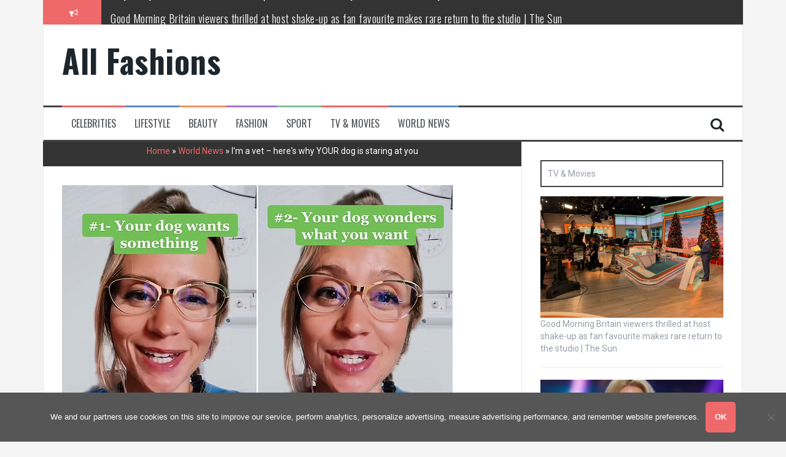

--- FILE ---
content_type: text/html; charset=UTF-8
request_url: https://allfashions.info/world-news/im-a-vet-heres-why-your-dog-is-staring-at-you/
body_size: 10953
content:
<!DOCTYPE html><html lang="en-US"><head><meta charset="UTF-8"><meta name="viewport" content="width=device-width, initial-scale=1"><link rel="profile" href="https://gmpg.org/xfn/11"><link rel="pingback" href="https://allfashions.info/xmlrpc.php"><meta name='robots' content='index, follow, max-image-preview:large, max-snippet:-1, max-video-preview:-1' /><link media="all" href="https://allfashions.info/wp-content/cache/autoptimize/css/autoptimize_2bbc55b9d1c78a9d33b73e8e03ab5c30.css" rel="stylesheet"><title>I&amp;apos;m a vet - here&amp;apos;s why YOUR dog is staring at you - All Fashions</title><link rel="canonical" href="https://allfashions.info/world-news/im-a-vet-heres-why-your-dog-is-staring-at-you/" /><meta property="og:locale" content="en_US" /><meta property="og:type" content="article" /><meta property="og:title" content="I&amp;apos;m a vet - here&amp;apos;s why YOUR dog is staring at you - All Fashions" /><meta property="og:description" content="I&#8217;m a vet &#8211; here&#8217;s why YOUR dog is staring at you Do they want your dinner or do they really love you?  @the.frenchie.vet lets you know why your dog is giving you that intense glare Whether you are walking along the beach with them on a sunny day, or they are chasing their tail [&hellip;]" /><meta property="og:url" content="https://allfashions.info/world-news/im-a-vet-heres-why-your-dog-is-staring-at-you/" /><meta property="og:site_name" content="All Fashions" /><meta property="article:published_time" content="2023-07-31T15:28:16+00:00" /><meta name="author" content="Tanya" /><meta name="twitter:card" content="summary_large_image" /><meta name="twitter:image" content="https://allfashions.info/wp-content/uploads/2023/07/Im-a-vet-heres-why-YOUR-dog-is-staring-at-you.jpg" /><meta name="twitter:label1" content="Written by" /><meta name="twitter:data1" content="Tanya" /><meta name="twitter:label2" content="Est. reading time" /><meta name="twitter:data2" content="3 minutes" /> <script type="application/ld+json" class="yoast-schema-graph">{"@context":"https://schema.org","@graph":[{"@type":"WebPage","@id":"https://allfashions.info/world-news/im-a-vet-heres-why-your-dog-is-staring-at-you/","url":"https://allfashions.info/world-news/im-a-vet-heres-why-your-dog-is-staring-at-you/","name":"I&apos;m a vet - here&apos;s why YOUR dog is staring at you - All Fashions","isPartOf":{"@id":"https://allfashions.info/#website"},"primaryImageOfPage":{"@id":"https://allfashions.info/world-news/im-a-vet-heres-why-your-dog-is-staring-at-you/#primaryimage"},"image":{"@id":"https://allfashions.info/world-news/im-a-vet-heres-why-your-dog-is-staring-at-you/#primaryimage"},"thumbnailUrl":"https://allfashions.info/wp-content/uploads/2023/07/Im-a-vet-heres-why-YOUR-dog-is-staring-at-you.jpg","datePublished":"2023-07-31T15:28:16+00:00","dateModified":"2023-07-31T15:28:16+00:00","author":{"@id":"https://allfashions.info/#/schema/person/74db1979fe71b5ea01513ec1ce5bc609"},"breadcrumb":{"@id":"https://allfashions.info/world-news/im-a-vet-heres-why-your-dog-is-staring-at-you/#breadcrumb"},"inLanguage":"en-US","potentialAction":[{"@type":"ReadAction","target":["https://allfashions.info/world-news/im-a-vet-heres-why-your-dog-is-staring-at-you/"]}]},{"@type":"ImageObject","inLanguage":"en-US","@id":"https://allfashions.info/world-news/im-a-vet-heres-why-your-dog-is-staring-at-you/#primaryimage","url":"https://allfashions.info/wp-content/uploads/2023/07/Im-a-vet-heres-why-YOUR-dog-is-staring-at-you.jpg","contentUrl":"https://allfashions.info/wp-content/uploads/2023/07/Im-a-vet-heres-why-YOUR-dog-is-staring-at-you.jpg","width":636,"height":382},{"@type":"BreadcrumbList","@id":"https://allfashions.info/world-news/im-a-vet-heres-why-your-dog-is-staring-at-you/#breadcrumb","itemListElement":[{"@type":"ListItem","position":1,"name":"Home","item":"https://allfashions.info/"},{"@type":"ListItem","position":2,"name":"World News","item":"https://allfashions.info/category/world-news/"},{"@type":"ListItem","position":3,"name":"I&apos;m a vet &#8211; here&apos;s why YOUR dog is staring at you"}]},{"@type":"WebSite","@id":"https://allfashions.info/#website","url":"https://allfashions.info/","name":"All Fashions","description":"","potentialAction":[{"@type":"SearchAction","target":{"@type":"EntryPoint","urlTemplate":"https://allfashions.info/?s={search_term_string}"},"query-input":"required name=search_term_string"}],"inLanguage":"en-US"},{"@type":"Person","@id":"https://allfashions.info/#/schema/person/74db1979fe71b5ea01513ec1ce5bc609","name":"Tanya","image":{"@type":"ImageObject","inLanguage":"en-US","@id":"https://allfashions.info/#/schema/person/image/","url":"https://secure.gravatar.com/avatar/d7cef2e0d8d634cb49d54f7c48b549a1?s=96&d=mm&r=g","contentUrl":"https://secure.gravatar.com/avatar/d7cef2e0d8d634cb49d54f7c48b549a1?s=96&d=mm&r=g","caption":"Tanya"}}]}</script> <link rel='dns-prefetch' href='//fonts.googleapis.com' /><link rel="alternate" type="application/rss+xml" title="All Fashions &raquo; Feed" href="https://allfashions.info/feed/" /><link rel="alternate" type="application/rss+xml" title="All Fashions &raquo; Comments Feed" href="https://allfashions.info/comments/feed/" /> <script type="text/javascript">window._wpemojiSettings = {"baseUrl":"https:\/\/s.w.org\/images\/core\/emoji\/14.0.0\/72x72\/","ext":".png","svgUrl":"https:\/\/s.w.org\/images\/core\/emoji\/14.0.0\/svg\/","svgExt":".svg","source":{"concatemoji":"https:\/\/allfashions.info\/wp-includes\/js\/wp-emoji-release.min.js?ver=d5268b9ee435a0f970c9d7a4e6f411c5"}};
/*! This file is auto-generated */
!function(e,a,t){var n,r,o,i=a.createElement("canvas"),p=i.getContext&&i.getContext("2d");function s(e,t){p.clearRect(0,0,i.width,i.height),p.fillText(e,0,0);e=i.toDataURL();return p.clearRect(0,0,i.width,i.height),p.fillText(t,0,0),e===i.toDataURL()}function c(e){var t=a.createElement("script");t.src=e,t.defer=t.type="text/javascript",a.getElementsByTagName("head")[0].appendChild(t)}for(o=Array("flag","emoji"),t.supports={everything:!0,everythingExceptFlag:!0},r=0;r<o.length;r++)t.supports[o[r]]=function(e){if(p&&p.fillText)switch(p.textBaseline="top",p.font="600 32px Arial",e){case"flag":return s("\ud83c\udff3\ufe0f\u200d\u26a7\ufe0f","\ud83c\udff3\ufe0f\u200b\u26a7\ufe0f")?!1:!s("\ud83c\uddfa\ud83c\uddf3","\ud83c\uddfa\u200b\ud83c\uddf3")&&!s("\ud83c\udff4\udb40\udc67\udb40\udc62\udb40\udc65\udb40\udc6e\udb40\udc67\udb40\udc7f","\ud83c\udff4\u200b\udb40\udc67\u200b\udb40\udc62\u200b\udb40\udc65\u200b\udb40\udc6e\u200b\udb40\udc67\u200b\udb40\udc7f");case"emoji":return!s("\ud83e\udef1\ud83c\udffb\u200d\ud83e\udef2\ud83c\udfff","\ud83e\udef1\ud83c\udffb\u200b\ud83e\udef2\ud83c\udfff")}return!1}(o[r]),t.supports.everything=t.supports.everything&&t.supports[o[r]],"flag"!==o[r]&&(t.supports.everythingExceptFlag=t.supports.everythingExceptFlag&&t.supports[o[r]]);t.supports.everythingExceptFlag=t.supports.everythingExceptFlag&&!t.supports.flag,t.DOMReady=!1,t.readyCallback=function(){t.DOMReady=!0},t.supports.everything||(n=function(){t.readyCallback()},a.addEventListener?(a.addEventListener("DOMContentLoaded",n,!1),e.addEventListener("load",n,!1)):(e.attachEvent("onload",n),a.attachEvent("onreadystatechange",function(){"complete"===a.readyState&&t.readyCallback()})),(e=t.source||{}).concatemoji?c(e.concatemoji):e.wpemoji&&e.twemoji&&(c(e.twemoji),c(e.wpemoji)))}(window,document,window._wpemojiSettings);</script> <link rel='stylesheet' id='flymag-body-fonts-css' href='//fonts.googleapis.com/css?family=Roboto%3A400%2C400italic%2C700%2C700italic&#038;ver=6.2.8' type='text/css' media='all' /><link rel='stylesheet' id='flymag-headings-fonts-css' href='//fonts.googleapis.com/css?family=Oswald%3A400%2C300%2C700&#038;ver=6.2.8' type='text/css' media='all' /> <script type='text/javascript' id='cookie-notice-front-js-before'>var cnArgs = {"ajaxUrl":"https:\/\/allfashions.info\/wp-admin\/admin-ajax.php","nonce":"42ea212fda","hideEffect":"fade","position":"bottom","onScroll":false,"onScrollOffset":100,"onClick":false,"cookieName":"cookie_notice_accepted","cookieTime":31536000,"cookieTimeRejected":2592000,"globalCookie":false,"redirection":false,"cache":false,"revokeCookies":false,"revokeCookiesOpt":"automatic"};</script> <script type='text/javascript' src='https://allfashions.info/wp-includes/js/jquery/jquery.min.js?ver=3.6.4' id='jquery-core-js'></script> <script type='text/javascript' id='flymag-slider-init-js-extra'>var sliderOptions = {"slideshowspeed":"4000"};</script> <link rel="https://api.w.org/" href="https://allfashions.info/wp-json/" /><link rel="alternate" type="application/json" href="https://allfashions.info/wp-json/wp/v2/posts/139045" /><link rel="EditURI" type="application/rsd+xml" title="RSD" href="https://allfashions.info/xmlrpc.php?rsd" /><link rel="alternate" type="application/json+oembed" href="https://allfashions.info/wp-json/oembed/1.0/embed?url=https%3A%2F%2Fallfashions.info%2Fworld-news%2Fim-a-vet-heres-why-your-dog-is-staring-at-you%2F" /><link rel="alternate" type="text/xml+oembed" href="https://allfashions.info/wp-json/oembed/1.0/embed?url=https%3A%2F%2Fallfashions.info%2Fworld-news%2Fim-a-vet-heres-why-your-dog-is-staring-at-you%2F&#038;format=xml" /> <!--[if lt IE 9]> <script src="https://allfashions.info/wp-content/themes/flymag/js/html5shiv.js"></script> <![endif]--> <script async src="https://pagead2.googlesyndication.com/pagead/js/adsbygoogle.js?client=ca-pub-1201891205018270"
     crossorigin="anonymous"></script> <script type="text/javascript">window._taboola = window._taboola || [];
  _taboola.push({article:'auto'});
  !function (e, f, u, i) {
    if (!document.getElementById(i)){
      e.async = 1;
      e.src = u;
      e.id = i;
      f.parentNode.insertBefore(e, f);
    }
  }(document.createElement('script'),
  document.getElementsByTagName('script')[0],
  '//cdn.taboola.com/libtrc/clickbaza-usd-network/loader.js',
  'tb_loader_script');
  if(window.performance && typeof window.performance.mark == 'function')
    {window.performance.mark('tbl_ic');}</script><noscript><style id="rocket-lazyload-nojs-css">.rll-youtube-player, [data-lazy-src]{display:none !important;}</style></noscript></head><body data-rsssl=1 class="post-template-default single single-post postid-139045 single-format-standard cookies-not-set group-blog"><div id="page" class="hfeed site"> <a class="skip-link screen-reader-text" href="#content">Skip to content</a><div class="latest-news container"><div class="ticker-info col-md-1 col-sm-1 col-xs-1"> <i class="fa fa-bullhorn"></i></div><div class="news-ticker col-md-11 col-sm-11 col-xs-11"><div class="ticker-inner"><h4 class="ticker-title"><a href="https://allfashions.info/lifestyle/why-every-home-needs-a-persian-carpet-kashan-where-style-meets-functionality/" rel="bookmark">Why Every Home Needs a Persian Carpet Kashan: Where Style Meets Functionality</a></h4><h4 class="ticker-title"><a href="https://allfashions.info/tv-movies/good-morning-britain-viewers-thrilled-at-host-shake-up-as-fan-favourite-makes-rare-return-to-the-studio-the-sun/" rel="bookmark">Good Morning Britain viewers thrilled at host shake-up as fan favourite makes rare return to the studio | The Sun</a></h4><h4 class="ticker-title"><a href="https://allfashions.info/world-news/meet-russias-bravest-woman-ekaterina-duntsova-taking-stand-against-putinthe-anti-war-mum-smeared-as-a-british-agent-the-sun/" rel="bookmark">Meet Russia’s bravest woman Ekaterina Duntsova taking stand against Putin…the anti-war mum smeared as a ‘British agent’ | The Sun</a></h4><h4 class="ticker-title"><a href="https://allfashions.info/celebrities/cameron-diaz-normalize-married-couples-having-separate-bedrooms/" rel="bookmark">Cameron Diaz: normalize married couples having separate bedrooms</a></h4><h4 class="ticker-title"><a href="https://allfashions.info/tv-movies/this-morning-star-set-to-replace-holly-willoughby-as-dancing-on-ice-host/" rel="bookmark">This Morning star &#8216;set to replace Holly Willoughby&#8217; as Dancing on Ice host</a></h4><h4 class="ticker-title"><a href="https://allfashions.info/celebrities/piers-morgan-rows-over-mary-earps-spoty-win-but-admits-he-didnt-vote/" rel="bookmark">Piers Morgan rows over Mary Earps’ SPOTY win but admits he didn’t vote</a></h4></div></div></div><header id="masthead" class="site-header container clearfix" role="banner"><div class="site-branding clearfix"><h1 class="site-title"><a href="https://allfashions.info/" rel="home">All Fashions</a></h1><h2 class="site-description"></h2></div><nav id="site-navigation" class="main-navigation" role="navigation"><div class="menu-menu-container"><ul id="menu-menu" class="menu"><li id="menu-item-21" class="menu-item menu-item-type-taxonomy menu-item-object-category menu-item-21 custom-menu-item-1"><a href="https://allfashions.info/category/celebrities/">Celebrities</a></li><li id="menu-item-23" class="menu-item menu-item-type-taxonomy menu-item-object-category menu-item-23 custom-menu-item-2"><a href="https://allfashions.info/category/lifestyle/">Lifestyle</a></li><li id="menu-item-20" class="menu-item menu-item-type-taxonomy menu-item-object-category menu-item-20 custom-menu-item-3"><a href="https://allfashions.info/category/beauty/">Beauty</a></li><li id="menu-item-22" class="menu-item menu-item-type-taxonomy menu-item-object-category menu-item-22 custom-menu-item-4"><a href="https://allfashions.info/category/fashion/">Fashion</a></li><li id="menu-item-24" class="menu-item menu-item-type-taxonomy menu-item-object-category menu-item-24 custom-menu-item-0"><a href="https://allfashions.info/category/sport/">Sport</a></li><li id="menu-item-25" class="menu-item menu-item-type-taxonomy menu-item-object-category menu-item-25 custom-menu-item-1"><a href="https://allfashions.info/category/tv-movies/">TV &#038; Movies</a></li><li id="menu-item-26" class="menu-item menu-item-type-taxonomy menu-item-object-category current-post-ancestor current-menu-parent current-post-parent menu-item-26 custom-menu-item-2"><a href="https://allfashions.info/category/world-news/">World News</a></li></ul></div> <span class="search-toggle"><i class="fa fa-search"></i></span><div class="search-wrapper"><form role="search" method="get" class="flymag-search-form" action="https://allfashions.info/"> <span class="search-close"><i class="fa fa-times"></i></span> <label> <span class="screen-reader-text">Search for:</span> <input type="search" class="search-field" placeholder="Type and press enter" value="" name="s" title="Search for:" /> </label></form></div></nav><nav class="mobile-nav"></nav></header><div id="content" class="site-content container clearfix"><div id="primary" class="content-area "><main id="main" class="site-main" role="main"><header class="page-header"><p id="breadcrumbs"><span><span><a href="https://allfashions.info/">Home</a></span> » <span><a href="https://allfashions.info/category/world-news/">World News</a></span> » <span class="breadcrumb_last" aria-current="page">I&apos;m a vet &#8211; here&apos;s why YOUR dog is staring at you</span></span></p></header><article id="post-139045" class="post-139045 post type-post status-publish format-standard has-post-thumbnail hentry category-world-news"><div class="single-thumb"> <img width="636" height="382" src="data:image/svg+xml,%3Csvg%20xmlns='http://www.w3.org/2000/svg'%20viewBox='0%200%20636%20382'%3E%3C/svg%3E" class="attachment-entry-thumb size-entry-thumb wp-post-image" alt="" decoding="async" data-lazy-src="https://allfashions.info/wp-content/uploads/2023/07/Im-a-vet-heres-why-YOUR-dog-is-staring-at-you.jpg" /><noscript><img width="636" height="382" src="https://allfashions.info/wp-content/uploads/2023/07/Im-a-vet-heres-why-YOUR-dog-is-staring-at-you.jpg" class="attachment-entry-thumb size-entry-thumb wp-post-image" alt="" decoding="async" /></noscript></div><header class="entry-header"><h1 class="entry-title">I&apos;m a vet &#8211; here&apos;s why YOUR dog is staring at you</h1></header><div class="entry-content"><h2>I&#8217;m a vet &#8211; here&#8217;s why YOUR dog is staring at you</h2><ul><li><strong>Do they want your dinner or do they really love you? </strong></li><li><strong>@the.frenchie.vet lets you know why your dog is giving you that intense glare</strong></li></ul><p>Whether you are walking along the beach with them on a sunny day, or they are chasing their tail in a circle for hours &#8211; it really is a wonder what is on our pooches&#8217; minds half of the time.</p><p>In the UK, we are a nation of dog lovers, with 29% of adults owning a pet dog according to PDSA &#8211; that&#8217;s a whopping 11 million pet dogs.</p><p>But even though, dog is man&#8217;s best friend but sometimes it&#8217;s hard to know what is on our furry friends&#8217; minds &#8211; especially when they are intensely glaring at you.</p><p>Luckily for us vet, Christine Colamonico, has shared insider knowledge on her TikTok channel &#8211; @the.frenchie.vet &#8211; of why your dog is giving you that stare.</p><p>And it may be useful knowledge to have. After all you don&#8217;t want to end up like the owners who forked out thousands on vet bills to be told their pets were being dramatic. </p><p><img decoding="async" class="aligncenter" src="data:image/svg+xml,%3Csvg%20xmlns='http://www.w3.org/2000/svg'%20viewBox='0%200%20634%20852'%3E%3C/svg%3E" height="852" width="634" data-lazy-src="https://i.dailymail.co.uk/1s/2023/07/31/15/73805835-12356953-image-m-4_1690815402842.jpg"><noscript><img decoding="async" loading="lazy" class="aligncenter" src="https://i.dailymail.co.uk/1s/2023/07/31/15/73805835-12356953-image-m-4_1690815402842.jpg" height="852" width="634"></noscript></p><p>Christine Colamonico (pictured), also known as @the.frenchie.vet has shared the two reasons why your favourite pooch is staring at you</p><p><img decoding="async" class="aligncenter" src="data:image/svg+xml,%3Csvg%20xmlns='http://www.w3.org/2000/svg'%20viewBox='0%200%20634%20995'%3E%3C/svg%3E" height="995" width="634" data-lazy-src="https://i.dailymail.co.uk/1s/2023/07/31/15/73805675-12356953-image-m-5_1690815415003.jpg"><noscript><img decoding="async" loading="lazy" class="aligncenter" src="https://i.dailymail.co.uk/1s/2023/07/31/15/73805675-12356953-image-m-5_1690815415003.jpg" height="995" width="634"></noscript></p><p>She told her TikTok following that it may be because your dog wants something from you, for instance they may want &#8216;a piece of cookie&#8217; or their &#8216;favourite treat&#8217;</p><h2> 1. Your pooch wants something from you</h2><p>A day probably does not pass for most dog owners where they aren&#8217;t sharing their packet of Wotsits or half a sausage roll with their dog.</p><p>Dogs are often times obsessed with food and once you give them a piece of the pie, it is difficult to stop &#8211; cue the *puppy dog sad eyes*. </p><p>And if your furry friend is glaring at you, it is likely that they really want something from you.</p><p>Sometimes they may be looking at you because they want to go on a walk, but it is also likely to be because they want a sneaky piece of your treat, according to Christine. </p><p>The Vet who is committed to helping dogs with arthritis told her following: &#8216;For example, she may want a piece of cookie or she may want her favourite treat&#8217;</p><h2> 2. They are trying to understand what you want</h2><p>What an easier world it would be, if our animals could talk and we could know exactly what they wanted.</p><p>But alas we can&#8217;t and it&#8217;s probably just as difficult for them to understand what we want to &#8211; and with that comes the second reason why your pooch is sheepishly looking at you.</p><p>Christine joked: &#8216;She may be wondering why are you looking at her or what are you saying to her.&#8217; </p><h2>3. They love you!</h2><p><img decoding="async" class="aligncenter" src="data:image/svg+xml,%3Csvg%20xmlns='http://www.w3.org/2000/svg'%20viewBox='0%200%20634%20423'%3E%3C/svg%3E" height="423" width="634" data-lazy-src="https://i.dailymail.co.uk/1s/2023/07/31/15/73805749-12356953-image-a-3_1690815387111.jpg"><noscript><img decoding="async" loading="lazy" class="aligncenter" src="https://i.dailymail.co.uk/1s/2023/07/31/15/73805749-12356953-image-a-3_1690815387111.jpg" height="423" width="634"></noscript></p><p>There are many reasons why your dog, perhaps similar to the one pictured in this stock image, is staring at you. But the most important is that they love you </p><p>Whether its looking to you for guidance or they are confused, there are many reasons why your dog may be staring at you, beyond what Christine&#8217;s has already mentioned in her wise advice.</p><p>One important reason is, a lot of the time, they are making eye contact with you because they love you, according to The Kennel Club. </p><p>A dog&#8217;s loving glare is said to a release oxytocin, also known as a &#8216;feel good hormone&#8217;, for both you and your furry friend.</p><p>This hormone makes owner and pooch feel at ease and a sense of happiness. It also helps them sustain the loving bond that truly solidifies dogs as human&#8217;s best pal.</p><p>So if your furry friend catches your gaze from the end of the sofa, they may be trying to express how deeply they love you &#8211; or that they want some of your bangers and mash dinner.</p><p>Source: <a href="https://www.dailymail.co.uk/news/article-12356953/Im-vet-heres-dog-staring-you.html" target="_blank" rel="noopener">Read Full Article</a></p><div class='code-block code-block-5' style='margin: 8px auto; text-align: center; display: block; clear: both;'><div id="taboola-below-article-thumbnails"></div> <script type="text/javascript">window._taboola = window._taboola || [];
  _taboola.push({
    mode: 'alternating-thumbnails-a',
    container: 'taboola-below-article-thumbnails',
    placement: 'Below Article Thumbnails',
    target_type: 'mix'
  });</script></div></div><footer class="entry-footer"></footer></article><nav class="navigation post-navigation clearfix" role="navigation"><h1 class="screen-reader-text">Post navigation</h1><div class="nav-links"><div class="nav-previous button"><a href="https://allfashions.info/world-news/bizarre-moment-zombie-salmon-are-seen-swimming-with-huge-chunks-of-flesh-missing-the-sun/" rel="prev"><span class="meta-nav">&larr;</span>&nbsp;Bizarre moment &#x27;ZOMBIE&#x27; salmon are seen swimming with huge chunks of flesh missing | The Sun</a></div><div class="nav-next button"><a href="https://allfashions.info/tv-movies/cineworld-officially-enters-administration/" rel="next">Cineworld Officially Enters Administration&nbsp;<span class="meta-nav">&rarr;</span></a></div></div></nav></main></div><div id="secondary" class="widget-area" role="complementary"><aside id="three_block_widget-6" class="widget widget_three_block_widget"><div class="widget-title"><span>TV & Movies</span></div><div class="awaken-3latest"><div class="row"><div class="col-xs-12 col-sm-4 col-md-4"><div class="awaken-block-post"> <a href="https://allfashions.info/tv-movies/good-morning-britain-viewers-thrilled-at-host-shake-up-as-fan-favourite-makes-rare-return-to-the-studio-the-sun/" title="Good Morning Britain viewers thrilled at host shake-up as fan favourite makes rare return to the studio | The Sun"><img width="1000" height="666" src="data:image/svg+xml,%3Csvg%20xmlns='http://www.w3.org/2000/svg'%20viewBox='0%200%201000%20666'%3E%3C/svg%3E" class="attachment-featured size-featured wp-post-image" alt="" decoding="async" title="Good Morning Britain viewers thrilled at host shake-up as fan favourite makes rare return to the studio | The Sun" data-lazy-srcset="https://allfashions.info/wp-content/uploads/2023/12/Good-Morning-Britain-viewers-thrilled-at-host-shake-up-as-fan-favourite-makes-rare-return-to-the-studio-The-Sun.jpg 1000w, https://allfashions.info/wp-content/uploads/2023/12/Good-Morning-Britain-viewers-thrilled-at-host-shake-up-as-fan-favourite-makes-rare-return-to-the-studio-The-Sun-768x511.jpg 768w, https://allfashions.info/wp-content/uploads/2023/12/Good-Morning-Britain-viewers-thrilled-at-host-shake-up-as-fan-favourite-makes-rare-return-to-the-studio-The-Sun-600x400.jpg 600w, https://allfashions.info/wp-content/uploads/2023/12/Good-Morning-Britain-viewers-thrilled-at-host-shake-up-as-fan-favourite-makes-rare-return-to-the-studio-The-Sun-820x546.jpg 820w" data-lazy-sizes="(max-width: 1000px) 100vw, 1000px" data-lazy-src="https://allfashions.info/wp-content/uploads/2023/12/Good-Morning-Britain-viewers-thrilled-at-host-shake-up-as-fan-favourite-makes-rare-return-to-the-studio-The-Sun.jpg" /><noscript><img width="1000" height="666" src="https://allfashions.info/wp-content/uploads/2023/12/Good-Morning-Britain-viewers-thrilled-at-host-shake-up-as-fan-favourite-makes-rare-return-to-the-studio-The-Sun.jpg" class="attachment-featured size-featured wp-post-image" alt="" decoding="async" loading="lazy" title="Good Morning Britain viewers thrilled at host shake-up as fan favourite makes rare return to the studio | The Sun" srcset="https://allfashions.info/wp-content/uploads/2023/12/Good-Morning-Britain-viewers-thrilled-at-host-shake-up-as-fan-favourite-makes-rare-return-to-the-studio-The-Sun.jpg 1000w, https://allfashions.info/wp-content/uploads/2023/12/Good-Morning-Britain-viewers-thrilled-at-host-shake-up-as-fan-favourite-makes-rare-return-to-the-studio-The-Sun-768x511.jpg 768w, https://allfashions.info/wp-content/uploads/2023/12/Good-Morning-Britain-viewers-thrilled-at-host-shake-up-as-fan-favourite-makes-rare-return-to-the-studio-The-Sun-600x400.jpg 600w, https://allfashions.info/wp-content/uploads/2023/12/Good-Morning-Britain-viewers-thrilled-at-host-shake-up-as-fan-favourite-makes-rare-return-to-the-studio-The-Sun-820x546.jpg 820w" sizes="(max-width: 1000px) 100vw, 1000px" /></noscript></a><div class="genpost-entry-title"><a href="https://allfashions.info/tv-movies/good-morning-britain-viewers-thrilled-at-host-shake-up-as-fan-favourite-makes-rare-return-to-the-studio-the-sun/" rel="bookmark">Good Morning Britain viewers thrilled at host shake-up as fan favourite makes rare return to the studio | The Sun</a></div><hr></div></div><div class="col-xs-12 col-sm-4 col-md-4"><div class="awaken-block-post"> <a href="https://allfashions.info/tv-movies/this-morning-star-set-to-replace-holly-willoughby-as-dancing-on-ice-host/" title="This Morning star &#8216;set to replace Holly Willoughby&#8217; as Dancing on Ice host"><img width="1200" height="630" src="data:image/svg+xml,%3Csvg%20xmlns='http://www.w3.org/2000/svg'%20viewBox='0%200%201200%20630'%3E%3C/svg%3E" class="attachment-featured size-featured wp-post-image" alt="" decoding="async" title="This Morning star &#8216;set to replace Holly Willoughby&#8217; as Dancing on Ice host" data-lazy-srcset="https://allfashions.info/wp-content/uploads/2023/12/This-Morning-star-set-to-replace-Holly-Willoughby-as-Dancing-on-Ice-host.jpg 1200w, https://allfashions.info/wp-content/uploads/2023/12/This-Morning-star-set-to-replace-Holly-Willoughby-as-Dancing-on-Ice-host-768x403.jpg 768w, https://allfashions.info/wp-content/uploads/2023/12/This-Morning-star-set-to-replace-Holly-Willoughby-as-Dancing-on-Ice-host-820x431.jpg 820w" data-lazy-sizes="(max-width: 1200px) 100vw, 1200px" data-lazy-src="https://allfashions.info/wp-content/uploads/2023/12/This-Morning-star-set-to-replace-Holly-Willoughby-as-Dancing-on-Ice-host.jpg" /><noscript><img width="1200" height="630" src="https://allfashions.info/wp-content/uploads/2023/12/This-Morning-star-set-to-replace-Holly-Willoughby-as-Dancing-on-Ice-host.jpg" class="attachment-featured size-featured wp-post-image" alt="" decoding="async" loading="lazy" title="This Morning star &#8216;set to replace Holly Willoughby&#8217; as Dancing on Ice host" srcset="https://allfashions.info/wp-content/uploads/2023/12/This-Morning-star-set-to-replace-Holly-Willoughby-as-Dancing-on-Ice-host.jpg 1200w, https://allfashions.info/wp-content/uploads/2023/12/This-Morning-star-set-to-replace-Holly-Willoughby-as-Dancing-on-Ice-host-768x403.jpg 768w, https://allfashions.info/wp-content/uploads/2023/12/This-Morning-star-set-to-replace-Holly-Willoughby-as-Dancing-on-Ice-host-820x431.jpg 820w" sizes="(max-width: 1200px) 100vw, 1200px" /></noscript></a><div class="genpost-entry-title"><a href="https://allfashions.info/tv-movies/this-morning-star-set-to-replace-holly-willoughby-as-dancing-on-ice-host/" rel="bookmark">This Morning star &#8216;set to replace Holly Willoughby&#8217; as Dancing on Ice host</a></div><hr></div></div><div class="col-xs-12 col-sm-4 col-md-4"><div class="awaken-block-post"> <a href="https://allfashions.info/tv-movies/kate-garraways-gmb-replacement-confirmed-after-husbands-heart-attack/" title="Kate Garraway&#8217;s GMB replacement confirmed after husbands heart attack"><img width="1200" height="712" src="data:image/svg+xml,%3Csvg%20xmlns='http://www.w3.org/2000/svg'%20viewBox='0%200%201200%20712'%3E%3C/svg%3E" class="attachment-featured size-featured wp-post-image" alt="" decoding="async" title="Kate Garraway&#8217;s GMB replacement confirmed after husbands heart attack" data-lazy-srcset="https://allfashions.info/wp-content/uploads/2023/12/Kate-Garraways-GMB-replacement-confirmed-after-husbands-heart-attack.jpg 1200w, https://allfashions.info/wp-content/uploads/2023/12/Kate-Garraways-GMB-replacement-confirmed-after-husbands-heart-attack-768x456.jpg 768w, https://allfashions.info/wp-content/uploads/2023/12/Kate-Garraways-GMB-replacement-confirmed-after-husbands-heart-attack-820x487.jpg 820w" data-lazy-sizes="(max-width: 1200px) 100vw, 1200px" data-lazy-src="https://allfashions.info/wp-content/uploads/2023/12/Kate-Garraways-GMB-replacement-confirmed-after-husbands-heart-attack.jpg" /><noscript><img width="1200" height="712" src="https://allfashions.info/wp-content/uploads/2023/12/Kate-Garraways-GMB-replacement-confirmed-after-husbands-heart-attack.jpg" class="attachment-featured size-featured wp-post-image" alt="" decoding="async" loading="lazy" title="Kate Garraway&#8217;s GMB replacement confirmed after husbands heart attack" srcset="https://allfashions.info/wp-content/uploads/2023/12/Kate-Garraways-GMB-replacement-confirmed-after-husbands-heart-attack.jpg 1200w, https://allfashions.info/wp-content/uploads/2023/12/Kate-Garraways-GMB-replacement-confirmed-after-husbands-heart-attack-768x456.jpg 768w, https://allfashions.info/wp-content/uploads/2023/12/Kate-Garraways-GMB-replacement-confirmed-after-husbands-heart-attack-820x487.jpg 820w" sizes="(max-width: 1200px) 100vw, 1200px" /></noscript></a><div class="genpost-entry-title"><a href="https://allfashions.info/tv-movies/kate-garraways-gmb-replacement-confirmed-after-husbands-heart-attack/" rel="bookmark">Kate Garraway&#8217;s GMB replacement confirmed after husbands heart attack</a></div><hr></div></div></div><div class="row"></div></div></aside><aside id="three_block_widget-12" class="widget widget_three_block_widget"><div class="widget-title"><span>CELEBRITIES</span></div><div class="awaken-3latest"><div class="row"><div class="col-xs-12 col-sm-4 col-md-4"><div class="awaken-block-post"> <a href="https://allfashions.info/celebrities/cameron-diaz-normalize-married-couples-having-separate-bedrooms/" title="Cameron Diaz: normalize married couples having separate bedrooms"><img width="600" height="900" src="data:image/svg+xml,%3Csvg%20xmlns='http://www.w3.org/2000/svg'%20viewBox='0%200%20600%20900'%3E%3C/svg%3E" class="attachment-featured size-featured wp-post-image" alt="" decoding="async" title="Cameron Diaz: normalize married couples having separate bedrooms" data-lazy-src="https://allfashions.info/wp-content/uploads/2023/12/Cameron-Diaz-normalize-married-couples-having-separate-bedrooms.jpg" /><noscript><img width="600" height="900" src="https://allfashions.info/wp-content/uploads/2023/12/Cameron-Diaz-normalize-married-couples-having-separate-bedrooms.jpg" class="attachment-featured size-featured wp-post-image" alt="" decoding="async" loading="lazy" title="Cameron Diaz: normalize married couples having separate bedrooms" /></noscript></a><div class="genpost-entry-title"><a href="https://allfashions.info/celebrities/cameron-diaz-normalize-married-couples-having-separate-bedrooms/" rel="bookmark">Cameron Diaz: normalize married couples having separate bedrooms</a></div><hr></div></div><div class="col-xs-12 col-sm-4 col-md-4"><div class="awaken-block-post"> <a href="https://allfashions.info/celebrities/piers-morgan-rows-over-mary-earps-spoty-win-but-admits-he-didnt-vote/" title="Piers Morgan rows over Mary Earps’ SPOTY win but admits he didn’t vote"><img width="1200" height="712" src="data:image/svg+xml,%3Csvg%20xmlns='http://www.w3.org/2000/svg'%20viewBox='0%200%201200%20712'%3E%3C/svg%3E" class="attachment-featured size-featured wp-post-image" alt="" decoding="async" title="Piers Morgan rows over Mary Earps’ SPOTY win but admits he didn’t vote" data-lazy-srcset="https://allfashions.info/wp-content/uploads/2023/12/Piers-Morgan-rows-over-Mary-Earps-SPOTY-win-but-admits-he-didnt-vote.jpg 1200w, https://allfashions.info/wp-content/uploads/2023/12/Piers-Morgan-rows-over-Mary-Earps-SPOTY-win-but-admits-he-didnt-vote-768x456.jpg 768w, https://allfashions.info/wp-content/uploads/2023/12/Piers-Morgan-rows-over-Mary-Earps-SPOTY-win-but-admits-he-didnt-vote-820x487.jpg 820w" data-lazy-sizes="(max-width: 1200px) 100vw, 1200px" data-lazy-src="https://allfashions.info/wp-content/uploads/2023/12/Piers-Morgan-rows-over-Mary-Earps-SPOTY-win-but-admits-he-didnt-vote.jpg" /><noscript><img width="1200" height="712" src="https://allfashions.info/wp-content/uploads/2023/12/Piers-Morgan-rows-over-Mary-Earps-SPOTY-win-but-admits-he-didnt-vote.jpg" class="attachment-featured size-featured wp-post-image" alt="" decoding="async" loading="lazy" title="Piers Morgan rows over Mary Earps’ SPOTY win but admits he didn’t vote" srcset="https://allfashions.info/wp-content/uploads/2023/12/Piers-Morgan-rows-over-Mary-Earps-SPOTY-win-but-admits-he-didnt-vote.jpg 1200w, https://allfashions.info/wp-content/uploads/2023/12/Piers-Morgan-rows-over-Mary-Earps-SPOTY-win-but-admits-he-didnt-vote-768x456.jpg 768w, https://allfashions.info/wp-content/uploads/2023/12/Piers-Morgan-rows-over-Mary-Earps-SPOTY-win-but-admits-he-didnt-vote-820x487.jpg 820w" sizes="(max-width: 1200px) 100vw, 1200px" /></noscript></a><div class="genpost-entry-title"><a href="https://allfashions.info/celebrities/piers-morgan-rows-over-mary-earps-spoty-win-but-admits-he-didnt-vote/" rel="bookmark">Piers Morgan rows over Mary Earps’ SPOTY win but admits he didn’t vote</a></div><hr></div></div><div class="col-xs-12 col-sm-4 col-md-4"><div class="awaken-block-post"> <a href="https://allfashions.info/celebrities/jake-paul-partners-with-usa-boxing-for-paris-olympics-will-mentor-athletes/" title="Jake Paul Partners With USA Boxing For Paris Olympics, Will Mentor Athletes"><img width="1024" height="576" src="data:image/svg+xml,%3Csvg%20xmlns='http://www.w3.org/2000/svg'%20viewBox='0%200%201024%20576'%3E%3C/svg%3E" class="attachment-featured size-featured wp-post-image" alt="" decoding="async" title="Jake Paul Partners With USA Boxing For Paris Olympics, Will Mentor Athletes" data-lazy-srcset="https://allfashions.info/wp-content/uploads/2023/12/Jake-Paul-Partners-With-USA-Boxing-For-Paris-Olympics-Will-Mentor-Athletes.jpg 1024w, https://allfashions.info/wp-content/uploads/2023/12/Jake-Paul-Partners-With-USA-Boxing-For-Paris-Olympics-Will-Mentor-Athletes-768x432.jpg 768w, https://allfashions.info/wp-content/uploads/2023/12/Jake-Paul-Partners-With-USA-Boxing-For-Paris-Olympics-Will-Mentor-Athletes-820x461.jpg 820w" data-lazy-sizes="(max-width: 1024px) 100vw, 1024px" data-lazy-src="https://allfashions.info/wp-content/uploads/2023/12/Jake-Paul-Partners-With-USA-Boxing-For-Paris-Olympics-Will-Mentor-Athletes.jpg" /><noscript><img width="1024" height="576" src="https://allfashions.info/wp-content/uploads/2023/12/Jake-Paul-Partners-With-USA-Boxing-For-Paris-Olympics-Will-Mentor-Athletes.jpg" class="attachment-featured size-featured wp-post-image" alt="" decoding="async" loading="lazy" title="Jake Paul Partners With USA Boxing For Paris Olympics, Will Mentor Athletes" srcset="https://allfashions.info/wp-content/uploads/2023/12/Jake-Paul-Partners-With-USA-Boxing-For-Paris-Olympics-Will-Mentor-Athletes.jpg 1024w, https://allfashions.info/wp-content/uploads/2023/12/Jake-Paul-Partners-With-USA-Boxing-For-Paris-Olympics-Will-Mentor-Athletes-768x432.jpg 768w, https://allfashions.info/wp-content/uploads/2023/12/Jake-Paul-Partners-With-USA-Boxing-For-Paris-Olympics-Will-Mentor-Athletes-820x461.jpg 820w" sizes="(max-width: 1024px) 100vw, 1024px" /></noscript></a><div class="genpost-entry-title"><a href="https://allfashions.info/celebrities/jake-paul-partners-with-usa-boxing-for-paris-olympics-will-mentor-athletes/" rel="bookmark">Jake Paul Partners With USA Boxing For Paris Olympics, Will Mentor Athletes</a></div><hr></div></div></div><div class="row"></div></div></aside><aside id="three_block_widget-11" class="widget widget_three_block_widget"><div class="widget-title"><span>LIFESTYLE</span></div><div class="awaken-3latest"><div class="row"><div class="col-xs-12 col-sm-4 col-md-4"><div class="awaken-block-post"> <a href="https://allfashions.info/lifestyle/why-every-home-needs-a-persian-carpet-kashan-where-style-meets-functionality/" title="Why Every Home Needs a Persian Carpet Kashan: Where Style Meets Functionality"><img width="461" height="461" src="data:image/svg+xml,%3Csvg%20xmlns='http://www.w3.org/2000/svg'%20viewBox='0%200%20461%20461'%3E%3C/svg%3E" class="attachment-featured size-featured wp-post-image" alt="" decoding="async" title="Why Every Home Needs a Persian Carpet Kashan: Where Style Meets Functionality" data-lazy-src="https://allfashions.info/wp-content/uploads/2024/11/Persian-Carpet-Kashan.jpeg" /><noscript><img width="461" height="461" src="https://allfashions.info/wp-content/uploads/2024/11/Persian-Carpet-Kashan.jpeg" class="attachment-featured size-featured wp-post-image" alt="" decoding="async" loading="lazy" title="Why Every Home Needs a Persian Carpet Kashan: Where Style Meets Functionality" /></noscript></a><div class="genpost-entry-title"><a href="https://allfashions.info/lifestyle/why-every-home-needs-a-persian-carpet-kashan-where-style-meets-functionality/" rel="bookmark">Why Every Home Needs a Persian Carpet Kashan: Where Style Meets Functionality</a></div><hr></div></div><div class="col-xs-12 col-sm-4 col-md-4"><div class="awaken-block-post"> <a href="https://allfashions.info/lifestyle/duchess-sophie-painted-faces-at-christmas-party-for-ukrainian-refugees/" title="Duchess Sophie painted faces at Christmas party for Ukrainian refugees"><img width="1200" height="675" src="data:image/svg+xml,%3Csvg%20xmlns='http://www.w3.org/2000/svg'%20viewBox='0%200%201200%20675'%3E%3C/svg%3E" class="attachment-featured size-featured wp-post-image" alt="" decoding="async" title="Duchess Sophie painted faces at Christmas party for Ukrainian refugees" data-lazy-srcset="https://allfashions.info/wp-content/uploads/2023/12/Duchess-Sophie-painted-faces-at-Christmas-party-for-Ukrainian-refugees.jpg 1200w, https://allfashions.info/wp-content/uploads/2023/12/Duchess-Sophie-painted-faces-at-Christmas-party-for-Ukrainian-refugees-768x432.jpg 768w, https://allfashions.info/wp-content/uploads/2023/12/Duchess-Sophie-painted-faces-at-Christmas-party-for-Ukrainian-refugees-820x461.jpg 820w" data-lazy-sizes="(max-width: 1200px) 100vw, 1200px" data-lazy-src="https://allfashions.info/wp-content/uploads/2023/12/Duchess-Sophie-painted-faces-at-Christmas-party-for-Ukrainian-refugees.jpg" /><noscript><img width="1200" height="675" src="https://allfashions.info/wp-content/uploads/2023/12/Duchess-Sophie-painted-faces-at-Christmas-party-for-Ukrainian-refugees.jpg" class="attachment-featured size-featured wp-post-image" alt="" decoding="async" loading="lazy" title="Duchess Sophie painted faces at Christmas party for Ukrainian refugees" srcset="https://allfashions.info/wp-content/uploads/2023/12/Duchess-Sophie-painted-faces-at-Christmas-party-for-Ukrainian-refugees.jpg 1200w, https://allfashions.info/wp-content/uploads/2023/12/Duchess-Sophie-painted-faces-at-Christmas-party-for-Ukrainian-refugees-768x432.jpg 768w, https://allfashions.info/wp-content/uploads/2023/12/Duchess-Sophie-painted-faces-at-Christmas-party-for-Ukrainian-refugees-820x461.jpg 820w" sizes="(max-width: 1200px) 100vw, 1200px" /></noscript></a><div class="genpost-entry-title"><a href="https://allfashions.info/lifestyle/duchess-sophie-painted-faces-at-christmas-party-for-ukrainian-refugees/" rel="bookmark">Duchess Sophie painted faces at Christmas party for Ukrainian refugees</a></div><hr></div></div><div class="col-xs-12 col-sm-4 col-md-4"><div class="awaken-block-post"> <a href="https://allfashions.info/lifestyle/martin-lewis-on-most-underclaimed-benefit-that-1-1-million-may-be-missing/" title="Martin Lewis on &#8216;most underclaimed benefit&#8217; that 1.1 million may be missing"><img width="1200" height="630" src="data:image/svg+xml,%3Csvg%20xmlns='http://www.w3.org/2000/svg'%20viewBox='0%200%201200%20630'%3E%3C/svg%3E" class="attachment-featured size-featured wp-post-image" alt="" decoding="async" title="Martin Lewis on &#8216;most underclaimed benefit&#8217; that 1.1 million may be missing" data-lazy-srcset="https://allfashions.info/wp-content/uploads/2023/12/Martin-Lewis-on-most-underclaimed-benefit-that-1.1-million-may-be-missing.jpg 1200w, https://allfashions.info/wp-content/uploads/2023/12/Martin-Lewis-on-most-underclaimed-benefit-that-1.1-million-may-be-missing-768x403.jpg 768w, https://allfashions.info/wp-content/uploads/2023/12/Martin-Lewis-on-most-underclaimed-benefit-that-1.1-million-may-be-missing-820x431.jpg 820w" data-lazy-sizes="(max-width: 1200px) 100vw, 1200px" data-lazy-src="https://allfashions.info/wp-content/uploads/2023/12/Martin-Lewis-on-most-underclaimed-benefit-that-1.1-million-may-be-missing.jpg" /><noscript><img width="1200" height="630" src="https://allfashions.info/wp-content/uploads/2023/12/Martin-Lewis-on-most-underclaimed-benefit-that-1.1-million-may-be-missing.jpg" class="attachment-featured size-featured wp-post-image" alt="" decoding="async" loading="lazy" title="Martin Lewis on &#8216;most underclaimed benefit&#8217; that 1.1 million may be missing" srcset="https://allfashions.info/wp-content/uploads/2023/12/Martin-Lewis-on-most-underclaimed-benefit-that-1.1-million-may-be-missing.jpg 1200w, https://allfashions.info/wp-content/uploads/2023/12/Martin-Lewis-on-most-underclaimed-benefit-that-1.1-million-may-be-missing-768x403.jpg 768w, https://allfashions.info/wp-content/uploads/2023/12/Martin-Lewis-on-most-underclaimed-benefit-that-1.1-million-may-be-missing-820x431.jpg 820w" sizes="(max-width: 1200px) 100vw, 1200px" /></noscript></a><div class="genpost-entry-title"><a href="https://allfashions.info/lifestyle/martin-lewis-on-most-underclaimed-benefit-that-1-1-million-may-be-missing/" rel="bookmark">Martin Lewis on &#8216;most underclaimed benefit&#8217; that 1.1 million may be missing</a></div><hr></div></div></div><div class="row"></div></div></aside><aside id="custom_html-2" class="widget_text widget widget_custom_html"><div class="textwidget custom-html-widget"> <script type="text/javascript">var sc_project=11886591; 
var sc_invisible=1; 
var sc_security="55b9521c";</script> <script type="text/javascript"
src="https://www.statcounter.com/counter/counter.js"
async></script> <noscript><div class="statcounter"><a title="website
statistics" href="http://statcounter.com/" target="_blank" rel="noopener"><img class="statcounter"
src="//c.statcounter.com/11886591/0/55b9521c/1/"
alt="website statistics"></a></div></noscript></div></aside></div></div><div id="sidebar-footer" class="footer-widget-area clearfix" role="complementary"><div class="container"><div class="sidebar-column col-md-4 col-sm-4"><aside id="pages-2" class="widget widget_pages"><div class="widget-title">About</div><ul><li class="page_item page-item-95898"><a href="https://allfashions.info/contact/">Contact</a></li><li class="page_item page-item-21298"><a href="https://allfashions.info/">Home</a></li><li class="page_item page-item-95894"><a href="https://allfashions.info/privacy-policy/">Privacy Policy</a></li><li class="page_item page-item-95897"><a href="https://allfashions.info/terms-and-conditions/">Terms and Conditions</a></li></ul></aside></div></div></div><footer id="colophon" class="site-footer" role="contentinfo"><div class="container"> Copyright &copy; 2026 <a href="https://allfashions.info/" title="All Fashions">All Fashions</a>. All rights reserved.</div></footer></div><div id="cookie-notice" role="dialog" class="cookie-notice-hidden cookie-revoke-hidden cn-position-bottom" aria-label="Cookie Notice" style="background-color: rgba(86,86,86,1);"><div class="cookie-notice-container" style="color: #fff"><span id="cn-notice-text" class="cn-text-container">We and our partners use cookies on this site to improve our service, perform analytics, personalize advertising, measure advertising performance, and remember website preferences.</span><span id="cn-notice-buttons" class="cn-buttons-container"><button id="cn-accept-cookie" data-cookie-set="accept" class="cn-set-cookie cn-button cn-button-custom button" aria-label="Ok">Ok</button></span><button type="button" id="cn-close-notice" data-cookie-set="accept" class="cn-close-icon" aria-label="No"></button></div></div> <script type="text/javascript">window._taboola = window._taboola || [];
  _taboola.push({flush: true});</script><script>window.lazyLoadOptions = [{
                elements_selector: "img[data-lazy-src],.rocket-lazyload,iframe[data-lazy-src]",
                data_src: "lazy-src",
                data_srcset: "lazy-srcset",
                data_sizes: "lazy-sizes",
                class_loading: "lazyloading",
                class_loaded: "lazyloaded",
                threshold: 300,
                callback_loaded: function(element) {
                    if ( element.tagName === "IFRAME" && element.dataset.rocketLazyload == "fitvidscompatible" ) {
                        if (element.classList.contains("lazyloaded") ) {
                            if (typeof window.jQuery != "undefined") {
                                if (jQuery.fn.fitVids) {
                                    jQuery(element).parent().fitVids();
                                }
                            }
                        }
                    }
                }},{
				elements_selector: ".rocket-lazyload",
				data_src: "lazy-src",
				data_srcset: "lazy-srcset",
				data_sizes: "lazy-sizes",
				class_loading: "lazyloading",
				class_loaded: "lazyloaded",
				threshold: 300,
			}];
        window.addEventListener('LazyLoad::Initialized', function (e) {
            var lazyLoadInstance = e.detail.instance;

            if (window.MutationObserver) {
                var observer = new MutationObserver(function(mutations) {
                    var image_count = 0;
                    var iframe_count = 0;
                    var rocketlazy_count = 0;

                    mutations.forEach(function(mutation) {
                        for (var i = 0; i < mutation.addedNodes.length; i++) {
                            if (typeof mutation.addedNodes[i].getElementsByTagName !== 'function') {
                                continue;
                            }

                            if (typeof mutation.addedNodes[i].getElementsByClassName !== 'function') {
                                continue;
                            }

                            images = mutation.addedNodes[i].getElementsByTagName('img');
                            is_image = mutation.addedNodes[i].tagName == "IMG";
                            iframes = mutation.addedNodes[i].getElementsByTagName('iframe');
                            is_iframe = mutation.addedNodes[i].tagName == "IFRAME";
                            rocket_lazy = mutation.addedNodes[i].getElementsByClassName('rocket-lazyload');

                            image_count += images.length;
			                iframe_count += iframes.length;
			                rocketlazy_count += rocket_lazy.length;

                            if(is_image){
                                image_count += 1;
                            }

                            if(is_iframe){
                                iframe_count += 1;
                            }
                        }
                    } );

                    if(image_count > 0 || iframe_count > 0 || rocketlazy_count > 0){
                        lazyLoadInstance.update();
                    }
                } );

                var b      = document.getElementsByTagName("body")[0];
                var config = { childList: true, subtree: true };

                observer.observe(b, config);
            }
        }, false);</script><script>function lazyLoadThumb(e,alt,l){var t='<img loading="lazy" src="https://i.ytimg.com/vi/ID/hqdefault.jpg" alt="" width="480" height="360">',a='<button class="play" aria-label="play Youtube video"></button>';if(l){t=t.replace('data-lazy-','');t=t.replace('loading="lazy"','');t=t.replace(/<noscript>.*?<\/noscript>/g,'');}t=t.replace('alt=""','alt="'+alt+'"');return t.replace("ID",e)+a}function lazyLoadYoutubeIframe(){var e=document.createElement("iframe"),t="ID?autoplay=1";t+=0===this.parentNode.dataset.query.length?"":"&"+this.parentNode.dataset.query;e.setAttribute("src",t.replace("ID",this.parentNode.dataset.src)),e.setAttribute("frameborder","0"),e.setAttribute("allowfullscreen","1"),e.setAttribute("allow","accelerometer; autoplay; encrypted-media; gyroscope; picture-in-picture"),this.parentNode.parentNode.replaceChild(e,this.parentNode)}document.addEventListener("DOMContentLoaded",function(){var exclusions=[];var e,t,p,u,l,a=document.getElementsByClassName("rll-youtube-player");for(t=0;t<a.length;t++)(e=document.createElement("div")),(u='https://i.ytimg.com/vi/ID/hqdefault.jpg'),(u=u.replace('ID',a[t].dataset.id)),(l=exclusions.some(exclusion=>u.includes(exclusion))),e.setAttribute("data-id",a[t].dataset.id),e.setAttribute("data-query",a[t].dataset.query),e.setAttribute("data-src",a[t].dataset.src),(e.innerHTML=lazyLoadThumb(a[t].dataset.id,a[t].dataset.alt,l)),a[t].appendChild(e),(p=e.querySelector(".play")),(p.onclick=lazyLoadYoutubeIframe)});</script> <script defer src="https://allfashions.info/wp-content/cache/autoptimize/js/autoptimize_b8855860282609d14b7b05692d769e91.js"></script><script defer src="https://static.cloudflareinsights.com/beacon.min.js/vcd15cbe7772f49c399c6a5babf22c1241717689176015" integrity="sha512-ZpsOmlRQV6y907TI0dKBHq9Md29nnaEIPlkf84rnaERnq6zvWvPUqr2ft8M1aS28oN72PdrCzSjY4U6VaAw1EQ==" data-cf-beacon='{"version":"2024.11.0","token":"e65cc6fc13894d4f82e670a57d33fc2f","r":1,"server_timing":{"name":{"cfCacheStatus":true,"cfEdge":true,"cfExtPri":true,"cfL4":true,"cfOrigin":true,"cfSpeedBrain":true},"location_startswith":null}}' crossorigin="anonymous"></script>
</body></html>

--- FILE ---
content_type: text/html; charset=utf-8
request_url: https://www.google.com/recaptcha/api2/aframe
body_size: 270
content:
<!DOCTYPE HTML><html><head><meta http-equiv="content-type" content="text/html; charset=UTF-8"></head><body><script nonce="CRbacVAfeQPUX_3lh-ZTzw">/** Anti-fraud and anti-abuse applications only. See google.com/recaptcha */ try{var clients={'sodar':'https://pagead2.googlesyndication.com/pagead/sodar?'};window.addEventListener("message",function(a){try{if(a.source===window.parent){var b=JSON.parse(a.data);var c=clients[b['id']];if(c){var d=document.createElement('img');d.src=c+b['params']+'&rc='+(localStorage.getItem("rc::a")?sessionStorage.getItem("rc::b"):"");window.document.body.appendChild(d);sessionStorage.setItem("rc::e",parseInt(sessionStorage.getItem("rc::e")||0)+1);localStorage.setItem("rc::h",'1769366983039');}}}catch(b){}});window.parent.postMessage("_grecaptcha_ready", "*");}catch(b){}</script></body></html>